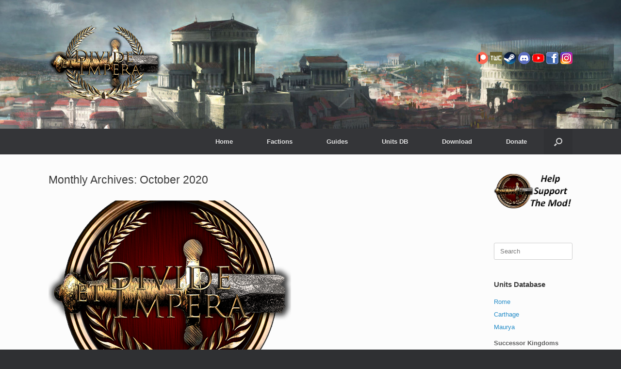

--- FILE ---
content_type: text/html; charset=UTF-8
request_url: https://divideetimperamod.com/2020/10/
body_size: 19296
content:
<!DOCTYPE html>
<html lang="en-US">
<head>
	<meta charset="UTF-8" />
	<meta http-equiv="X-UA-Compatible" content="IE=10" />
	<link rel="profile" href="http://gmpg.org/xfn/11" />
	<link rel="pingback" href="https://divideetimperamod.com/xmlrpc.php" />
	<meta name='robots' content='noindex, follow' />
	<style>img:is([sizes="auto" i], [sizes^="auto," i]) { contain-intrinsic-size: 3000px 1500px }</style>
	
	<!-- This site is optimized with the Yoast SEO plugin v26.7 - https://yoast.com/wordpress/plugins/seo/ -->
	<title>October 2020 - Divide et Impera</title>
	<meta property="og:locale" content="en_US" />
	<meta property="og:type" content="website" />
	<meta property="og:title" content="October 2020 - Divide et Impera" />
	<meta property="og:url" content="https://divideetimperamod.com/2020/10/" />
	<meta property="og:site_name" content="Divide et Impera" />
	<meta name="twitter:card" content="summary_large_image" />
	<script type="application/ld+json" class="yoast-schema-graph">{"@context":"https://schema.org","@graph":[{"@type":"CollectionPage","@id":"https://divideetimperamod.com/2020/10/","url":"https://divideetimperamod.com/2020/10/","name":"October 2020 - Divide et Impera","isPartOf":{"@id":"https://divideetimperamod.com/#website"},"primaryImageOfPage":{"@id":"https://divideetimperamod.com/2020/10/#primaryimage"},"image":{"@id":"https://divideetimperamod.com/2020/10/#primaryimage"},"thumbnailUrl":"https://divideetimperamod.com/wp-content/uploads/2019/10/DEI-Icon-Logo-e1571945759295.png","breadcrumb":{"@id":"https://divideetimperamod.com/2020/10/#breadcrumb"},"inLanguage":"en-US"},{"@type":"ImageObject","inLanguage":"en-US","@id":"https://divideetimperamod.com/2020/10/#primaryimage","url":"https://divideetimperamod.com/wp-content/uploads/2019/10/DEI-Icon-Logo-e1571945759295.png","contentUrl":"https://divideetimperamod.com/wp-content/uploads/2019/10/DEI-Icon-Logo-e1571945759295.png","width":250,"height":250},{"@type":"BreadcrumbList","@id":"https://divideetimperamod.com/2020/10/#breadcrumb","itemListElement":[{"@type":"ListItem","position":1,"name":"Home","item":"https://divideetimperamod.com/"},{"@type":"ListItem","position":2,"name":"Archives for October 2020"}]},{"@type":"WebSite","@id":"https://divideetimperamod.com/#website","url":"https://divideetimperamod.com/","name":"Divide et Impera","description":"A Total War: Rome 2 Overhaul Mod","publisher":{"@id":"https://divideetimperamod.com/#organization"},"potentialAction":[{"@type":"SearchAction","target":{"@type":"EntryPoint","urlTemplate":"https://divideetimperamod.com/?s={search_term_string}"},"query-input":{"@type":"PropertyValueSpecification","valueRequired":true,"valueName":"search_term_string"}}],"inLanguage":"en-US"},{"@type":"Organization","@id":"https://divideetimperamod.com/#organization","name":"Divide et Impera","url":"https://divideetimperamod.com/","logo":{"@type":"ImageObject","inLanguage":"en-US","@id":"https://divideetimperamod.com/#/schema/logo/image/","url":"https://divideetimperamod.com/wp-content/uploads/2019/09/divide_et_impera_part6.png","contentUrl":"https://divideetimperamod.com/wp-content/uploads/2019/09/divide_et_impera_part6.png","width":512,"height":512,"caption":"Divide et Impera"},"image":{"@id":"https://divideetimperamod.com/#/schema/logo/image/"}}]}</script>
	<!-- / Yoast SEO plugin. -->


<link rel='dns-prefetch' href='//www.googletagmanager.com' />
<link rel='dns-prefetch' href='//pagead2.googlesyndication.com' />
<link rel="alternate" type="application/rss+xml" title="Divide et Impera &raquo; Feed" href="https://divideetimperamod.com/feed/" />
<link rel="alternate" type="application/rss+xml" title="Divide et Impera &raquo; Comments Feed" href="https://divideetimperamod.com/comments/feed/" />
		<!-- This site uses the Google Analytics by ExactMetrics plugin v8.11.1 - Using Analytics tracking - https://www.exactmetrics.com/ -->
							<script src="//www.googletagmanager.com/gtag/js?id=G-8JMZFDRLDD"  data-cfasync="false" data-wpfc-render="false" type="text/javascript" async></script>
			<script data-cfasync="false" data-wpfc-render="false" type="text/javascript">
				var em_version = '8.11.1';
				var em_track_user = true;
				var em_no_track_reason = '';
								var ExactMetricsDefaultLocations = {"page_location":"https:\/\/divideetimperamod.com\/2020\/10\/"};
								if ( typeof ExactMetricsPrivacyGuardFilter === 'function' ) {
					var ExactMetricsLocations = (typeof ExactMetricsExcludeQuery === 'object') ? ExactMetricsPrivacyGuardFilter( ExactMetricsExcludeQuery ) : ExactMetricsPrivacyGuardFilter( ExactMetricsDefaultLocations );
				} else {
					var ExactMetricsLocations = (typeof ExactMetricsExcludeQuery === 'object') ? ExactMetricsExcludeQuery : ExactMetricsDefaultLocations;
				}

								var disableStrs = [
										'ga-disable-G-8JMZFDRLDD',
									];

				/* Function to detect opted out users */
				function __gtagTrackerIsOptedOut() {
					for (var index = 0; index < disableStrs.length; index++) {
						if (document.cookie.indexOf(disableStrs[index] + '=true') > -1) {
							return true;
						}
					}

					return false;
				}

				/* Disable tracking if the opt-out cookie exists. */
				if (__gtagTrackerIsOptedOut()) {
					for (var index = 0; index < disableStrs.length; index++) {
						window[disableStrs[index]] = true;
					}
				}

				/* Opt-out function */
				function __gtagTrackerOptout() {
					for (var index = 0; index < disableStrs.length; index++) {
						document.cookie = disableStrs[index] + '=true; expires=Thu, 31 Dec 2099 23:59:59 UTC; path=/';
						window[disableStrs[index]] = true;
					}
				}

				if ('undefined' === typeof gaOptout) {
					function gaOptout() {
						__gtagTrackerOptout();
					}
				}
								window.dataLayer = window.dataLayer || [];

				window.ExactMetricsDualTracker = {
					helpers: {},
					trackers: {},
				};
				if (em_track_user) {
					function __gtagDataLayer() {
						dataLayer.push(arguments);
					}

					function __gtagTracker(type, name, parameters) {
						if (!parameters) {
							parameters = {};
						}

						if (parameters.send_to) {
							__gtagDataLayer.apply(null, arguments);
							return;
						}

						if (type === 'event') {
														parameters.send_to = exactmetrics_frontend.v4_id;
							var hookName = name;
							if (typeof parameters['event_category'] !== 'undefined') {
								hookName = parameters['event_category'] + ':' + name;
							}

							if (typeof ExactMetricsDualTracker.trackers[hookName] !== 'undefined') {
								ExactMetricsDualTracker.trackers[hookName](parameters);
							} else {
								__gtagDataLayer('event', name, parameters);
							}
							
						} else {
							__gtagDataLayer.apply(null, arguments);
						}
					}

					__gtagTracker('js', new Date());
					__gtagTracker('set', {
						'developer_id.dNDMyYj': true,
											});
					if ( ExactMetricsLocations.page_location ) {
						__gtagTracker('set', ExactMetricsLocations);
					}
										__gtagTracker('config', 'G-8JMZFDRLDD', {"forceSSL":"true"} );
										window.gtag = __gtagTracker;										(function () {
						/* https://developers.google.com/analytics/devguides/collection/analyticsjs/ */
						/* ga and __gaTracker compatibility shim. */
						var noopfn = function () {
							return null;
						};
						var newtracker = function () {
							return new Tracker();
						};
						var Tracker = function () {
							return null;
						};
						var p = Tracker.prototype;
						p.get = noopfn;
						p.set = noopfn;
						p.send = function () {
							var args = Array.prototype.slice.call(arguments);
							args.unshift('send');
							__gaTracker.apply(null, args);
						};
						var __gaTracker = function () {
							var len = arguments.length;
							if (len === 0) {
								return;
							}
							var f = arguments[len - 1];
							if (typeof f !== 'object' || f === null || typeof f.hitCallback !== 'function') {
								if ('send' === arguments[0]) {
									var hitConverted, hitObject = false, action;
									if ('event' === arguments[1]) {
										if ('undefined' !== typeof arguments[3]) {
											hitObject = {
												'eventAction': arguments[3],
												'eventCategory': arguments[2],
												'eventLabel': arguments[4],
												'value': arguments[5] ? arguments[5] : 1,
											}
										}
									}
									if ('pageview' === arguments[1]) {
										if ('undefined' !== typeof arguments[2]) {
											hitObject = {
												'eventAction': 'page_view',
												'page_path': arguments[2],
											}
										}
									}
									if (typeof arguments[2] === 'object') {
										hitObject = arguments[2];
									}
									if (typeof arguments[5] === 'object') {
										Object.assign(hitObject, arguments[5]);
									}
									if ('undefined' !== typeof arguments[1].hitType) {
										hitObject = arguments[1];
										if ('pageview' === hitObject.hitType) {
											hitObject.eventAction = 'page_view';
										}
									}
									if (hitObject) {
										action = 'timing' === arguments[1].hitType ? 'timing_complete' : hitObject.eventAction;
										hitConverted = mapArgs(hitObject);
										__gtagTracker('event', action, hitConverted);
									}
								}
								return;
							}

							function mapArgs(args) {
								var arg, hit = {};
								var gaMap = {
									'eventCategory': 'event_category',
									'eventAction': 'event_action',
									'eventLabel': 'event_label',
									'eventValue': 'event_value',
									'nonInteraction': 'non_interaction',
									'timingCategory': 'event_category',
									'timingVar': 'name',
									'timingValue': 'value',
									'timingLabel': 'event_label',
									'page': 'page_path',
									'location': 'page_location',
									'title': 'page_title',
									'referrer' : 'page_referrer',
								};
								for (arg in args) {
																		if (!(!args.hasOwnProperty(arg) || !gaMap.hasOwnProperty(arg))) {
										hit[gaMap[arg]] = args[arg];
									} else {
										hit[arg] = args[arg];
									}
								}
								return hit;
							}

							try {
								f.hitCallback();
							} catch (ex) {
							}
						};
						__gaTracker.create = newtracker;
						__gaTracker.getByName = newtracker;
						__gaTracker.getAll = function () {
							return [];
						};
						__gaTracker.remove = noopfn;
						__gaTracker.loaded = true;
						window['__gaTracker'] = __gaTracker;
					})();
									} else {
										console.log("");
					(function () {
						function __gtagTracker() {
							return null;
						}

						window['__gtagTracker'] = __gtagTracker;
						window['gtag'] = __gtagTracker;
					})();
									}
			</script>
							<!-- / Google Analytics by ExactMetrics -->
		<script type="text/javascript">
/* <![CDATA[ */
window._wpemojiSettings = {"baseUrl":"https:\/\/s.w.org\/images\/core\/emoji\/15.0.3\/72x72\/","ext":".png","svgUrl":"https:\/\/s.w.org\/images\/core\/emoji\/15.0.3\/svg\/","svgExt":".svg","source":{"concatemoji":"https:\/\/divideetimperamod.com\/wp-includes\/js\/wp-emoji-release.min.js?ver=6.7.4"}};
/*! This file is auto-generated */
!function(i,n){var o,s,e;function c(e){try{var t={supportTests:e,timestamp:(new Date).valueOf()};sessionStorage.setItem(o,JSON.stringify(t))}catch(e){}}function p(e,t,n){e.clearRect(0,0,e.canvas.width,e.canvas.height),e.fillText(t,0,0);var t=new Uint32Array(e.getImageData(0,0,e.canvas.width,e.canvas.height).data),r=(e.clearRect(0,0,e.canvas.width,e.canvas.height),e.fillText(n,0,0),new Uint32Array(e.getImageData(0,0,e.canvas.width,e.canvas.height).data));return t.every(function(e,t){return e===r[t]})}function u(e,t,n){switch(t){case"flag":return n(e,"\ud83c\udff3\ufe0f\u200d\u26a7\ufe0f","\ud83c\udff3\ufe0f\u200b\u26a7\ufe0f")?!1:!n(e,"\ud83c\uddfa\ud83c\uddf3","\ud83c\uddfa\u200b\ud83c\uddf3")&&!n(e,"\ud83c\udff4\udb40\udc67\udb40\udc62\udb40\udc65\udb40\udc6e\udb40\udc67\udb40\udc7f","\ud83c\udff4\u200b\udb40\udc67\u200b\udb40\udc62\u200b\udb40\udc65\u200b\udb40\udc6e\u200b\udb40\udc67\u200b\udb40\udc7f");case"emoji":return!n(e,"\ud83d\udc26\u200d\u2b1b","\ud83d\udc26\u200b\u2b1b")}return!1}function f(e,t,n){var r="undefined"!=typeof WorkerGlobalScope&&self instanceof WorkerGlobalScope?new OffscreenCanvas(300,150):i.createElement("canvas"),a=r.getContext("2d",{willReadFrequently:!0}),o=(a.textBaseline="top",a.font="600 32px Arial",{});return e.forEach(function(e){o[e]=t(a,e,n)}),o}function t(e){var t=i.createElement("script");t.src=e,t.defer=!0,i.head.appendChild(t)}"undefined"!=typeof Promise&&(o="wpEmojiSettingsSupports",s=["flag","emoji"],n.supports={everything:!0,everythingExceptFlag:!0},e=new Promise(function(e){i.addEventListener("DOMContentLoaded",e,{once:!0})}),new Promise(function(t){var n=function(){try{var e=JSON.parse(sessionStorage.getItem(o));if("object"==typeof e&&"number"==typeof e.timestamp&&(new Date).valueOf()<e.timestamp+604800&&"object"==typeof e.supportTests)return e.supportTests}catch(e){}return null}();if(!n){if("undefined"!=typeof Worker&&"undefined"!=typeof OffscreenCanvas&&"undefined"!=typeof URL&&URL.createObjectURL&&"undefined"!=typeof Blob)try{var e="postMessage("+f.toString()+"("+[JSON.stringify(s),u.toString(),p.toString()].join(",")+"));",r=new Blob([e],{type:"text/javascript"}),a=new Worker(URL.createObjectURL(r),{name:"wpTestEmojiSupports"});return void(a.onmessage=function(e){c(n=e.data),a.terminate(),t(n)})}catch(e){}c(n=f(s,u,p))}t(n)}).then(function(e){for(var t in e)n.supports[t]=e[t],n.supports.everything=n.supports.everything&&n.supports[t],"flag"!==t&&(n.supports.everythingExceptFlag=n.supports.everythingExceptFlag&&n.supports[t]);n.supports.everythingExceptFlag=n.supports.everythingExceptFlag&&!n.supports.flag,n.DOMReady=!1,n.readyCallback=function(){n.DOMReady=!0}}).then(function(){return e}).then(function(){var e;n.supports.everything||(n.readyCallback(),(e=n.source||{}).concatemoji?t(e.concatemoji):e.wpemoji&&e.twemoji&&(t(e.twemoji),t(e.wpemoji)))}))}((window,document),window._wpemojiSettings);
/* ]]> */
</script>
<!-- divideetimperamod.com is managing ads with Advanced Ads 2.0.16 – https://wpadvancedads.com/ --><script id="divid-ready">
			window.advanced_ads_ready=function(e,a){a=a||"complete";var d=function(e){return"interactive"===a?"loading"!==e:"complete"===e};d(document.readyState)?e():document.addEventListener("readystatechange",(function(a){d(a.target.readyState)&&e()}),{once:"interactive"===a})},window.advanced_ads_ready_queue=window.advanced_ads_ready_queue||[];		</script>
		<style id='wp-emoji-styles-inline-css' type='text/css'>

	img.wp-smiley, img.emoji {
		display: inline !important;
		border: none !important;
		box-shadow: none !important;
		height: 1em !important;
		width: 1em !important;
		margin: 0 0.07em !important;
		vertical-align: -0.1em !important;
		background: none !important;
		padding: 0 !important;
	}
</style>
<link rel='stylesheet' id='wp-block-library-css' href='https://divideetimperamod.com/wp-includes/css/dist/block-library/style.min.css?ver=6.7.4' type='text/css' media='all' />
<style id='classic-theme-styles-inline-css' type='text/css'>
/*! This file is auto-generated */
.wp-block-button__link{color:#fff;background-color:#32373c;border-radius:9999px;box-shadow:none;text-decoration:none;padding:calc(.667em + 2px) calc(1.333em + 2px);font-size:1.125em}.wp-block-file__button{background:#32373c;color:#fff;text-decoration:none}
</style>
<style id='global-styles-inline-css' type='text/css'>
:root{--wp--preset--aspect-ratio--square: 1;--wp--preset--aspect-ratio--4-3: 4/3;--wp--preset--aspect-ratio--3-4: 3/4;--wp--preset--aspect-ratio--3-2: 3/2;--wp--preset--aspect-ratio--2-3: 2/3;--wp--preset--aspect-ratio--16-9: 16/9;--wp--preset--aspect-ratio--9-16: 9/16;--wp--preset--color--black: #000000;--wp--preset--color--cyan-bluish-gray: #abb8c3;--wp--preset--color--white: #ffffff;--wp--preset--color--pale-pink: #f78da7;--wp--preset--color--vivid-red: #cf2e2e;--wp--preset--color--luminous-vivid-orange: #ff6900;--wp--preset--color--luminous-vivid-amber: #fcb900;--wp--preset--color--light-green-cyan: #7bdcb5;--wp--preset--color--vivid-green-cyan: #00d084;--wp--preset--color--pale-cyan-blue: #8ed1fc;--wp--preset--color--vivid-cyan-blue: #0693e3;--wp--preset--color--vivid-purple: #9b51e0;--wp--preset--gradient--vivid-cyan-blue-to-vivid-purple: linear-gradient(135deg,rgba(6,147,227,1) 0%,rgb(155,81,224) 100%);--wp--preset--gradient--light-green-cyan-to-vivid-green-cyan: linear-gradient(135deg,rgb(122,220,180) 0%,rgb(0,208,130) 100%);--wp--preset--gradient--luminous-vivid-amber-to-luminous-vivid-orange: linear-gradient(135deg,rgba(252,185,0,1) 0%,rgba(255,105,0,1) 100%);--wp--preset--gradient--luminous-vivid-orange-to-vivid-red: linear-gradient(135deg,rgba(255,105,0,1) 0%,rgb(207,46,46) 100%);--wp--preset--gradient--very-light-gray-to-cyan-bluish-gray: linear-gradient(135deg,rgb(238,238,238) 0%,rgb(169,184,195) 100%);--wp--preset--gradient--cool-to-warm-spectrum: linear-gradient(135deg,rgb(74,234,220) 0%,rgb(151,120,209) 20%,rgb(207,42,186) 40%,rgb(238,44,130) 60%,rgb(251,105,98) 80%,rgb(254,248,76) 100%);--wp--preset--gradient--blush-light-purple: linear-gradient(135deg,rgb(255,206,236) 0%,rgb(152,150,240) 100%);--wp--preset--gradient--blush-bordeaux: linear-gradient(135deg,rgb(254,205,165) 0%,rgb(254,45,45) 50%,rgb(107,0,62) 100%);--wp--preset--gradient--luminous-dusk: linear-gradient(135deg,rgb(255,203,112) 0%,rgb(199,81,192) 50%,rgb(65,88,208) 100%);--wp--preset--gradient--pale-ocean: linear-gradient(135deg,rgb(255,245,203) 0%,rgb(182,227,212) 50%,rgb(51,167,181) 100%);--wp--preset--gradient--electric-grass: linear-gradient(135deg,rgb(202,248,128) 0%,rgb(113,206,126) 100%);--wp--preset--gradient--midnight: linear-gradient(135deg,rgb(2,3,129) 0%,rgb(40,116,252) 100%);--wp--preset--font-size--small: 13px;--wp--preset--font-size--medium: 20px;--wp--preset--font-size--large: 36px;--wp--preset--font-size--x-large: 42px;--wp--preset--spacing--20: 0.44rem;--wp--preset--spacing--30: 0.67rem;--wp--preset--spacing--40: 1rem;--wp--preset--spacing--50: 1.5rem;--wp--preset--spacing--60: 2.25rem;--wp--preset--spacing--70: 3.38rem;--wp--preset--spacing--80: 5.06rem;--wp--preset--shadow--natural: 6px 6px 9px rgba(0, 0, 0, 0.2);--wp--preset--shadow--deep: 12px 12px 50px rgba(0, 0, 0, 0.4);--wp--preset--shadow--sharp: 6px 6px 0px rgba(0, 0, 0, 0.2);--wp--preset--shadow--outlined: 6px 6px 0px -3px rgba(255, 255, 255, 1), 6px 6px rgba(0, 0, 0, 1);--wp--preset--shadow--crisp: 6px 6px 0px rgba(0, 0, 0, 1);}:where(.is-layout-flex){gap: 0.5em;}:where(.is-layout-grid){gap: 0.5em;}body .is-layout-flex{display: flex;}.is-layout-flex{flex-wrap: wrap;align-items: center;}.is-layout-flex > :is(*, div){margin: 0;}body .is-layout-grid{display: grid;}.is-layout-grid > :is(*, div){margin: 0;}:where(.wp-block-columns.is-layout-flex){gap: 2em;}:where(.wp-block-columns.is-layout-grid){gap: 2em;}:where(.wp-block-post-template.is-layout-flex){gap: 1.25em;}:where(.wp-block-post-template.is-layout-grid){gap: 1.25em;}.has-black-color{color: var(--wp--preset--color--black) !important;}.has-cyan-bluish-gray-color{color: var(--wp--preset--color--cyan-bluish-gray) !important;}.has-white-color{color: var(--wp--preset--color--white) !important;}.has-pale-pink-color{color: var(--wp--preset--color--pale-pink) !important;}.has-vivid-red-color{color: var(--wp--preset--color--vivid-red) !important;}.has-luminous-vivid-orange-color{color: var(--wp--preset--color--luminous-vivid-orange) !important;}.has-luminous-vivid-amber-color{color: var(--wp--preset--color--luminous-vivid-amber) !important;}.has-light-green-cyan-color{color: var(--wp--preset--color--light-green-cyan) !important;}.has-vivid-green-cyan-color{color: var(--wp--preset--color--vivid-green-cyan) !important;}.has-pale-cyan-blue-color{color: var(--wp--preset--color--pale-cyan-blue) !important;}.has-vivid-cyan-blue-color{color: var(--wp--preset--color--vivid-cyan-blue) !important;}.has-vivid-purple-color{color: var(--wp--preset--color--vivid-purple) !important;}.has-black-background-color{background-color: var(--wp--preset--color--black) !important;}.has-cyan-bluish-gray-background-color{background-color: var(--wp--preset--color--cyan-bluish-gray) !important;}.has-white-background-color{background-color: var(--wp--preset--color--white) !important;}.has-pale-pink-background-color{background-color: var(--wp--preset--color--pale-pink) !important;}.has-vivid-red-background-color{background-color: var(--wp--preset--color--vivid-red) !important;}.has-luminous-vivid-orange-background-color{background-color: var(--wp--preset--color--luminous-vivid-orange) !important;}.has-luminous-vivid-amber-background-color{background-color: var(--wp--preset--color--luminous-vivid-amber) !important;}.has-light-green-cyan-background-color{background-color: var(--wp--preset--color--light-green-cyan) !important;}.has-vivid-green-cyan-background-color{background-color: var(--wp--preset--color--vivid-green-cyan) !important;}.has-pale-cyan-blue-background-color{background-color: var(--wp--preset--color--pale-cyan-blue) !important;}.has-vivid-cyan-blue-background-color{background-color: var(--wp--preset--color--vivid-cyan-blue) !important;}.has-vivid-purple-background-color{background-color: var(--wp--preset--color--vivid-purple) !important;}.has-black-border-color{border-color: var(--wp--preset--color--black) !important;}.has-cyan-bluish-gray-border-color{border-color: var(--wp--preset--color--cyan-bluish-gray) !important;}.has-white-border-color{border-color: var(--wp--preset--color--white) !important;}.has-pale-pink-border-color{border-color: var(--wp--preset--color--pale-pink) !important;}.has-vivid-red-border-color{border-color: var(--wp--preset--color--vivid-red) !important;}.has-luminous-vivid-orange-border-color{border-color: var(--wp--preset--color--luminous-vivid-orange) !important;}.has-luminous-vivid-amber-border-color{border-color: var(--wp--preset--color--luminous-vivid-amber) !important;}.has-light-green-cyan-border-color{border-color: var(--wp--preset--color--light-green-cyan) !important;}.has-vivid-green-cyan-border-color{border-color: var(--wp--preset--color--vivid-green-cyan) !important;}.has-pale-cyan-blue-border-color{border-color: var(--wp--preset--color--pale-cyan-blue) !important;}.has-vivid-cyan-blue-border-color{border-color: var(--wp--preset--color--vivid-cyan-blue) !important;}.has-vivid-purple-border-color{border-color: var(--wp--preset--color--vivid-purple) !important;}.has-vivid-cyan-blue-to-vivid-purple-gradient-background{background: var(--wp--preset--gradient--vivid-cyan-blue-to-vivid-purple) !important;}.has-light-green-cyan-to-vivid-green-cyan-gradient-background{background: var(--wp--preset--gradient--light-green-cyan-to-vivid-green-cyan) !important;}.has-luminous-vivid-amber-to-luminous-vivid-orange-gradient-background{background: var(--wp--preset--gradient--luminous-vivid-amber-to-luminous-vivid-orange) !important;}.has-luminous-vivid-orange-to-vivid-red-gradient-background{background: var(--wp--preset--gradient--luminous-vivid-orange-to-vivid-red) !important;}.has-very-light-gray-to-cyan-bluish-gray-gradient-background{background: var(--wp--preset--gradient--very-light-gray-to-cyan-bluish-gray) !important;}.has-cool-to-warm-spectrum-gradient-background{background: var(--wp--preset--gradient--cool-to-warm-spectrum) !important;}.has-blush-light-purple-gradient-background{background: var(--wp--preset--gradient--blush-light-purple) !important;}.has-blush-bordeaux-gradient-background{background: var(--wp--preset--gradient--blush-bordeaux) !important;}.has-luminous-dusk-gradient-background{background: var(--wp--preset--gradient--luminous-dusk) !important;}.has-pale-ocean-gradient-background{background: var(--wp--preset--gradient--pale-ocean) !important;}.has-electric-grass-gradient-background{background: var(--wp--preset--gradient--electric-grass) !important;}.has-midnight-gradient-background{background: var(--wp--preset--gradient--midnight) !important;}.has-small-font-size{font-size: var(--wp--preset--font-size--small) !important;}.has-medium-font-size{font-size: var(--wp--preset--font-size--medium) !important;}.has-large-font-size{font-size: var(--wp--preset--font-size--large) !important;}.has-x-large-font-size{font-size: var(--wp--preset--font-size--x-large) !important;}
:where(.wp-block-post-template.is-layout-flex){gap: 1.25em;}:where(.wp-block-post-template.is-layout-grid){gap: 1.25em;}
:where(.wp-block-columns.is-layout-flex){gap: 2em;}:where(.wp-block-columns.is-layout-grid){gap: 2em;}
:root :where(.wp-block-pullquote){font-size: 1.5em;line-height: 1.6;}
</style>
<link rel='stylesheet' id='vantage-style-css' href='https://divideetimperamod.com/wp-content/themes/vantage/style.css?ver=1.20.32' type='text/css' media='all' />
<link rel='stylesheet' id='font-awesome-css' href='https://divideetimperamod.com/wp-content/themes/vantage/fontawesome/css/font-awesome.css?ver=4.6.2' type='text/css' media='all' />
<link rel='stylesheet' id='siteorigin-mobilenav-css' href='https://divideetimperamod.com/wp-content/themes/vantage/inc/mobilenav/css/mobilenav.css?ver=1.20.32' type='text/css' media='all' />
<!--n2css--><!--n2js--><script type="text/javascript" src="https://divideetimperamod.com/wp-content/plugins/google-analytics-dashboard-for-wp/assets/js/frontend-gtag.min.js?ver=8.11.1" id="exactmetrics-frontend-script-js" async="async" data-wp-strategy="async"></script>
<script data-cfasync="false" data-wpfc-render="false" type="text/javascript" id='exactmetrics-frontend-script-js-extra'>/* <![CDATA[ */
var exactmetrics_frontend = {"js_events_tracking":"true","download_extensions":"zip,mp3,mpeg,pdf,docx,pptx,xlsx,rar","inbound_paths":"[{\"path\":\"\\\/go\\\/\",\"label\":\"affiliate\"},{\"path\":\"\\\/recommend\\\/\",\"label\":\"affiliate\"}]","home_url":"https:\/\/divideetimperamod.com","hash_tracking":"false","v4_id":"G-8JMZFDRLDD"};/* ]]> */
</script>
<script type="text/javascript" src="https://divideetimperamod.com/wp-includes/js/tinymce/tinymce.min.js?ver=49110-20201110" id="wp-tinymce-root-js"></script>
<script type="text/javascript" src="https://divideetimperamod.com/wp-includes/js/tinymce/plugins/compat3x/plugin.min.js?ver=49110-20201110" id="wp-tinymce-js"></script>
<script type="text/javascript" src="https://divideetimperamod.com/wp-includes/js/jquery/jquery.min.js?ver=3.7.1" id="jquery-core-js"></script>
<script type="text/javascript" src="https://divideetimperamod.com/wp-includes/js/jquery/jquery-migrate.min.js?ver=3.4.1" id="jquery-migrate-js"></script>
<script type="text/javascript" src="https://divideetimperamod.com/wp-content/themes/vantage/js/jquery.flexslider.min.js?ver=2.1" id="jquery-flexslider-js"></script>
<script type="text/javascript" src="https://divideetimperamod.com/wp-content/themes/vantage/js/jquery.touchSwipe.min.js?ver=1.6.6" id="jquery-touchswipe-js"></script>
<script type="text/javascript" id="vantage-main-js-extra">
/* <![CDATA[ */
var vantage = {"fitvids":"1"};
/* ]]> */
</script>
<script type="text/javascript" src="https://divideetimperamod.com/wp-content/themes/vantage/js/jquery.theme-main.min.js?ver=1.20.32" id="vantage-main-js"></script>
<script type="text/javascript" src="https://divideetimperamod.com/wp-content/themes/vantage/js/jquery.fitvids.min.js?ver=1.0" id="jquery-fitvids-js"></script>
<!--[if lt IE 9]>
<script type="text/javascript" src="https://divideetimperamod.com/wp-content/themes/vantage/js/html5.min.js?ver=3.7.3" id="vantage-html5-js"></script>
<![endif]-->
<!--[if (gte IE 6)&(lte IE 8)]>
<script type="text/javascript" src="https://divideetimperamod.com/wp-content/themes/vantage/js/selectivizr.min.js?ver=1.0.3b" id="vantage-selectivizr-js"></script>
<![endif]-->
<script type="text/javascript" id="siteorigin-mobilenav-js-extra">
/* <![CDATA[ */
var mobileNav = {"search":{"url":"https:\/\/divideetimperamod.com","placeholder":"Search"},"text":{"navigate":"Menu","back":"Back","close":"Close"},"nextIconUrl":"https:\/\/divideetimperamod.com\/wp-content\/themes\/vantage\/inc\/mobilenav\/images\/next.png","mobileMenuClose":"<i class=\"fa fa-times\"><\/i>"};
/* ]]> */
</script>
<script type="text/javascript" src="https://divideetimperamod.com/wp-content/themes/vantage/inc/mobilenav/js/mobilenav.min.js?ver=1.20.32" id="siteorigin-mobilenav-js"></script>
<link rel="https://api.w.org/" href="https://divideetimperamod.com/wp-json/" /><link rel="EditURI" type="application/rsd+xml" title="RSD" href="https://divideetimperamod.com/xmlrpc.php?rsd" />
<meta name="generator" content="WordPress 6.7.4" />
<meta name="generator" content="Site Kit by Google 1.170.0" /><meta name="viewport" content="width=device-width, initial-scale=1" />			<style type="text/css">
				.so-mobilenav-mobile + * { display: none; }
				@media screen and (max-width: 480px) { .so-mobilenav-mobile + * { display: block; } .so-mobilenav-standard + * { display: none; } .site-navigation #search-icon { display: none; } .has-menu-search .main-navigation ul { margin-right: 0 !important; }
				
								}
			</style>
		
<!-- Google AdSense meta tags added by Site Kit -->
<meta name="google-adsense-platform-account" content="ca-host-pub-2644536267352236">
<meta name="google-adsense-platform-domain" content="sitekit.withgoogle.com">
<!-- End Google AdSense meta tags added by Site Kit -->
<style type="text/css">.recentcomments a{display:inline !important;padding:0 !important;margin:0 !important;}</style>
<!-- Google AdSense snippet added by Site Kit -->
<script type="text/javascript" async="async" src="https://pagead2.googlesyndication.com/pagead/js/adsbygoogle.js?client=ca-pub-8598830708342883&amp;host=ca-host-pub-2644536267352236" crossorigin="anonymous"></script>

<!-- End Google AdSense snippet added by Site Kit -->
		<style type="text/css" media="screen">
			#footer-widgets .widget { width: 100%; }
			#masthead-widgets .widget { width: 100%; }
		</style>
		<style type="text/css" id="customizer-css">#masthead.site-header .hgroup .site-title, #masthead.masthead-logo-in-menu .logo > .site-title { font-size: 36px } .main-navigation ul { text-align: right } .main-navigation ul li:hover > a, .main-navigation ul li.focus > a, #search-icon #search-icon-icon:hover, #search-icon #search-icon-icon:focus, .site-header .shopping-cart-link .shopping-cart-count { background-color: #828282 } .main-navigation ul ul li:hover > a, .main-navigation ul ul li.focus > a { background-color: #cecece } a.button, button, html input[type="button"], input[type="reset"], input[type="submit"], .post-navigation a, #image-navigation a, article.post .more-link, article.page .more-link, .paging-navigation a, .woocommerce #page-wrapper .button, .woocommerce a.button, .woocommerce .checkout-button, .woocommerce input.button, #infinite-handle span button { text-shadow: none } a.button, button, html input[type="button"], input[type="reset"], input[type="submit"], .post-navigation a, #image-navigation a, article.post .more-link, article.page .more-link, .paging-navigation a, .woocommerce #page-wrapper .button, .woocommerce a.button, .woocommerce .checkout-button, .woocommerce input.button, .woocommerce #respond input#submit.alt, .woocommerce a.button.alt, .woocommerce button.button.alt, .woocommerce input.button.alt, #infinite-handle span { -webkit-box-shadow: none; -moz-box-shadow: none; box-shadow: none } #masthead { background-color: #ffffff; background-image: url("https://divideetimperamod.com/wp-content/uploads/2019/09/logok.jpg"); background-size: cover } </style><style>ins.adsbygoogle { background-color: transparent; padding: 0; }</style><script  async src="https://pagead2.googlesyndication.com/pagead/js/adsbygoogle.js?client=ca-pub-8598830708342883" crossorigin="anonymous"></script><link rel="icon" href="https://divideetimperamod.com/wp-content/uploads/2019/09/cropped-divide_et_impera_part6-32x32.png" sizes="32x32" />
<link rel="icon" href="https://divideetimperamod.com/wp-content/uploads/2019/09/cropped-divide_et_impera_part6-192x192.png" sizes="192x192" />
<link rel="apple-touch-icon" href="https://divideetimperamod.com/wp-content/uploads/2019/09/cropped-divide_et_impera_part6-180x180.png" />
<meta name="msapplication-TileImage" content="https://divideetimperamod.com/wp-content/uploads/2019/09/cropped-divide_et_impera_part6-270x270.png" />
		<style type="text/css" id="wp-custom-css">
			#primary {
	width: 85%;
}

#secondary {
	width: 15%;
}		</style>
		</head>

<body class="archive date wp-custom-logo responsive layout-full no-js has-sidebar has-menu-search page-layout-default mobilenav aa-prefix-divid-">


<div id="page-wrapper">

	<a class="skip-link screen-reader-text" href="#content">Skip to content</a>

	
	
		<header id="masthead" class="site-header" role="banner">

	<div class="hgroup full-container">

		
			<div class="logo-wrapper">
				<a href="https://divideetimperamod.com/" title="Divide et Impera" rel="home" class="logo">
					<img src="https://divideetimperamod.com/wp-content/uploads/2019/09/DEI-HD-Logos4.png"  class="logo-height-constrain"  width="232"  height="175"  alt="Divide et Impera Logo"  />				</a>
							</div>

			
				<div id="header-sidebar" >
					<aside id="text-4" class="widget widget_text">			<div class="textwidget"><p><a href="https://www.patreon.com/divideetimperamod" target="_blank" rel="noopener"><img decoding="async" class="alignnone size-full wp-image-825" src="https://divideetimperamod.com/wp-content/uploads/2019/10/favicon-32x32-1.png" alt="" width="25" height="25" /></a> <a href="https://www.twcenter.net/forums/forumdisplay.php?2024-Divide-et-Impera-(DeI)" target="_blank" rel="noopener" class="custom-link no-lightbox" title="twcfav" onclick="event.stopPropagation()"><img decoding="async" class="alignnone size-full wp-image-817" src="https://divideetimperamod.com/wp-content/uploads/2019/10/twcfav.jpg" alt="" width="25" height="25" /></a> <a href="http://steamcommunity.com/sharedfiles/filedetails/?id=294694062" target="_blank" rel="noopener"><img decoding="async" class="alignnone size-full wp-image-831" src="https://divideetimperamod.com/wp-content/uploads/2019/10/steam.png" alt="" width="25" height="25" /></a> <a href="https://discord.gg/8RtJypzEQT" target="_blank" rel="noopener"><img decoding="async" class="alignnone wp-image-827 size-full" src="https://divideetimperamod.com/wp-content/uploads/2019/10/94317-teamspeak-discord-servers-computer-facial-smile-expression.png" alt="" width="25" height="25" /></a> <a href="https://www.youtube.com/channel/UC8neXTrhBw95YfuT_idZgng" target="_blank" rel="noopener"><img decoding="async" class="alignnone size-full wp-image-829" src="https://divideetimperamod.com/wp-content/uploads/2019/10/youtubefav.png" alt="" width="25" height="25" /></a> <a href="https://www.facebook.com/divideetimperamod/" target="_blank" rel="noopener"><img decoding="async" class="alignnone size-full wp-image-830" src="https://divideetimperamod.com/wp-content/uploads/2019/10/10-2-facebook-png-image.png" alt="" width="25" height="25" /></a> <a href="https://www.instagram.com/divideetimperamod/" target="_blank" rel="noopener"><img decoding="async" class="alignnone size-full wp-image-826" src="https://divideetimperamod.com/wp-content/uploads/2019/10/85a358fb3b7d.png" alt="" width="25" height="25" /></a></p>
</div>
		</aside>				</div>

			
		
	</div><!-- .hgroup.full-container -->

	
<nav class="site-navigation main-navigation primary use-vantage-sticky-menu use-sticky-menu">

	<div class="full-container">
				
		<div class="main-navigation-container">
			<div id="so-mobilenav-standard-1" data-id="1" class="so-mobilenav-standard"></div><div class="menu-menu-1-container"><ul id="menu-menu-1" class="menu"><li id="menu-item-36" class="menu-item menu-item-type-custom menu-item-object-custom menu-item-home menu-item-36"><a href="https://divideetimperamod.com/"><span class="icon"></span>Home</a></li>
<li id="menu-item-80" class="menu-item menu-item-type-post_type menu-item-object-page menu-item-has-children menu-item-80"><a href="https://divideetimperamod.com/factions/">Factions</a>
<ul class="sub-menu">
	<li id="menu-item-2494" class="menu-item menu-item-type-post_type menu-item-object-page menu-item-2494"><a href="https://divideetimperamod.com/rome/">Rome</a></li>
	<li id="menu-item-2458" class="menu-item menu-item-type-post_type menu-item-object-page menu-item-2458"><a href="https://divideetimperamod.com/carthage/">Carthage</a></li>
	<li id="menu-item-2475" class="menu-item menu-item-type-post_type menu-item-object-page menu-item-2475"><a href="https://divideetimperamod.com/maurya/">Maurya</a></li>
	<li id="menu-item-2478" class="menu-item menu-item-type-custom menu-item-object-custom menu-item-has-children menu-item-2478"><a href="#"><span class="icon"></span>Successor Kingdoms</a>
	<ul class="sub-menu">
		<li id="menu-item-2455" class="menu-item menu-item-type-post_type menu-item-object-page menu-item-2455"><a href="https://divideetimperamod.com/baktria/">Baktria</a></li>
		<li id="menu-item-2463" class="menu-item menu-item-type-post_type menu-item-object-page menu-item-2463"><a href="https://divideetimperamod.com/egypt/">Egypt</a></li>
		<li id="menu-item-2464" class="menu-item menu-item-type-post_type menu-item-object-page menu-item-2464"><a href="https://divideetimperamod.com/epirus/">Epirus</a></li>
		<li id="menu-item-2472" class="menu-item menu-item-type-post_type menu-item-object-page menu-item-2472"><a href="https://divideetimperamod.com/macedon/">Macedon</a></li>
		<li id="menu-item-2500" class="menu-item menu-item-type-post_type menu-item-object-page menu-item-2500"><a href="https://divideetimperamod.com/seleucids/">Seleucids</a></li>
	</ul>
</li>
	<li id="menu-item-2479" class="menu-item menu-item-type-custom menu-item-object-custom menu-item-has-children menu-item-2479"><a href="#"><span class="icon"></span>Greek City States &#038; Colonies</a>
	<ul class="sub-menu">
		<li id="menu-item-2454" class="menu-item menu-item-type-post_type menu-item-object-page menu-item-2454"><a href="https://divideetimperamod.com/athens/">Athens</a></li>
		<li id="menu-item-2460" class="menu-item menu-item-type-post_type menu-item-object-page menu-item-2460"><a href="https://divideetimperamod.com/cimmeria/">Cimmeria</a></li>
		<li id="menu-item-2461" class="menu-item menu-item-type-post_type menu-item-object-page menu-item-2461"><a href="https://divideetimperamod.com/colchis/">Colchis</a></li>
		<li id="menu-item-2474" class="menu-item menu-item-type-post_type menu-item-object-page menu-item-2474"><a href="https://divideetimperamod.com/massalia/">Massalia</a></li>
		<li id="menu-item-2491" class="menu-item menu-item-type-post_type menu-item-object-page menu-item-2491"><a href="https://divideetimperamod.com/pergamon/">Pergamon</a></li>
		<li id="menu-item-2493" class="menu-item menu-item-type-post_type menu-item-object-page menu-item-2493"><a href="https://divideetimperamod.com/rhodes/">Rhodes</a></li>
		<li id="menu-item-2501" class="menu-item menu-item-type-post_type menu-item-object-page menu-item-2501"><a href="https://divideetimperamod.com/sparta/">Sparta</a></li>
		<li id="menu-item-2503" class="menu-item menu-item-type-post_type menu-item-object-page menu-item-2503"><a href="https://divideetimperamod.com/syracuse/">Syracuse</a></li>
	</ul>
</li>
	<li id="menu-item-2480" class="menu-item menu-item-type-custom menu-item-object-custom menu-item-has-children menu-item-2480"><a href="#"><span class="icon"></span>Eastern Factions</a>
	<ul class="sub-menu">
		<li id="menu-item-2452" class="menu-item menu-item-type-post_type menu-item-object-page menu-item-2452"><a href="https://divideetimperamod.com/armenia/">Armenia</a></li>
		<li id="menu-item-2469" class="menu-item menu-item-type-post_type menu-item-object-page menu-item-2469"><a href="https://divideetimperamod.com/kartli/">Kartli</a></li>
		<li id="menu-item-2477" class="menu-item menu-item-type-post_type menu-item-object-page menu-item-2477"><a href="https://divideetimperamod.com/media/">Media</a></li>
		<li id="menu-item-2490" class="menu-item menu-item-type-post_type menu-item-object-page menu-item-2490"><a href="https://divideetimperamod.com/parthia/">Parthia</a></li>
		<li id="menu-item-2492" class="menu-item menu-item-type-post_type menu-item-object-page menu-item-2492"><a href="https://divideetimperamod.com/pontus/">Pontus</a></li>
	</ul>
</li>
	<li id="menu-item-2482" class="menu-item menu-item-type-custom menu-item-object-custom menu-item-has-children menu-item-2482"><a href="#"><span class="icon"></span>Gallic &#038; Germanic Tribes</a>
	<ul class="sub-menu">
		<li id="menu-item-2453" class="menu-item menu-item-type-post_type menu-item-object-page menu-item-2453"><a href="https://divideetimperamod.com/arverni/">Arverni</a></li>
		<li id="menu-item-2456" class="menu-item menu-item-type-post_type menu-item-object-page menu-item-2456"><a href="https://divideetimperamod.com/boii/">Boii</a></li>
		<li id="menu-item-2465" class="menu-item menu-item-type-post_type menu-item-object-page menu-item-2465"><a href="https://divideetimperamod.com/galatia/">Galatia</a></li>
		<li id="menu-item-2488" class="menu-item menu-item-type-post_type menu-item-object-page menu-item-2488"><a href="https://divideetimperamod.com/nervii/">Nervii</a></li>
		<li id="menu-item-2498" class="menu-item menu-item-type-post_type menu-item-object-page menu-item-2498"><a href="https://divideetimperamod.com/scordisci/">Scordisci</a></li>
		<li id="menu-item-2459" class="menu-item menu-item-type-post_type menu-item-object-page menu-item-2459"><a href="https://divideetimperamod.com/cimbri/">Cimbri</a></li>
		<li id="menu-item-2470" class="menu-item menu-item-type-post_type menu-item-object-page menu-item-2470"><a href="https://divideetimperamod.com/lugii/">Lugii</a></li>
		<li id="menu-item-2502" class="menu-item menu-item-type-post_type menu-item-object-page menu-item-2502"><a href="https://divideetimperamod.com/suebi/">Suebi</a></li>
	</ul>
</li>
	<li id="menu-item-2481" class="menu-item menu-item-type-custom menu-item-object-custom menu-item-has-children menu-item-2481"><a href="#"><span class="icon"></span>Illyrians, Dacians &#038; Thracians</a>
	<ul class="sub-menu">
		<li id="menu-item-2450" class="menu-item menu-item-type-post_type menu-item-object-page menu-item-2450"><a href="https://divideetimperamod.com/ardiaei/">Ardiaei</a></li>
		<li id="menu-item-2466" class="menu-item menu-item-type-post_type menu-item-object-page menu-item-2466"><a href="https://divideetimperamod.com/getae/">Getae</a></li>
		<li id="menu-item-2489" class="menu-item menu-item-type-post_type menu-item-object-page menu-item-2489"><a href="https://divideetimperamod.com/odryssia/">Odryssia</a></li>
	</ul>
</li>
	<li id="menu-item-2483" class="menu-item menu-item-type-custom menu-item-object-custom menu-item-has-children menu-item-2483"><a href="#"><span class="icon"></span>Iberian Tribes</a>
	<ul class="sub-menu">
		<li id="menu-item-2451" class="menu-item menu-item-type-post_type menu-item-object-page menu-item-2451"><a href="https://divideetimperamod.com/arevaci/">Arevaci</a></li>
		<li id="menu-item-2462" class="menu-item menu-item-type-post_type menu-item-object-page menu-item-2462"><a href="https://divideetimperamod.com/edetani/">Edetani</a></li>
		<li id="menu-item-2471" class="menu-item menu-item-type-post_type menu-item-object-page menu-item-2471"><a href="https://divideetimperamod.com/lusitani/">Lusitani</a></li>
	</ul>
</li>
	<li id="menu-item-2484" class="menu-item menu-item-type-custom menu-item-object-custom menu-item-has-children menu-item-2484"><a href="#"><span class="icon"></span>British Tribes</a>
	<ul class="sub-menu">
		<li id="menu-item-2457" class="menu-item menu-item-type-post_type menu-item-object-page menu-item-2457"><a href="https://divideetimperamod.com/caledones/">Caledones</a></li>
		<li id="menu-item-2467" class="menu-item menu-item-type-post_type menu-item-object-page menu-item-2467"><a href="https://divideetimperamod.com/iceni/">Iceni</a></li>
		<li id="menu-item-2468" class="menu-item menu-item-type-post_type menu-item-object-page menu-item-2468"><a href="https://divideetimperamod.com/iweriu/">Iweriu</a></li>
	</ul>
</li>
	<li id="menu-item-2485" class="menu-item menu-item-type-custom menu-item-object-custom menu-item-has-children menu-item-2485"><a href="#"><span class="icon"></span>African &#038; Arabian Tribes</a>
	<ul class="sub-menu">
		<li id="menu-item-2473" class="menu-item menu-item-type-post_type menu-item-object-page menu-item-2473"><a href="https://divideetimperamod.com/masaesyli/">Masaesyli</a></li>
		<li id="menu-item-2476" class="menu-item menu-item-type-post_type menu-item-object-page menu-item-2476"><a href="https://divideetimperamod.com/medewi/">Medewi</a></li>
		<li id="menu-item-2487" class="menu-item menu-item-type-post_type menu-item-object-page menu-item-2487"><a href="https://divideetimperamod.com/nabatea/">Nabatea</a></li>
		<li id="menu-item-2496" class="menu-item menu-item-type-post_type menu-item-object-page menu-item-2496"><a href="https://divideetimperamod.com/saba/">Saba</a></li>
	</ul>
</li>
	<li id="menu-item-2486" class="menu-item menu-item-type-custom menu-item-object-custom menu-item-has-children menu-item-2486"><a href="#"><span class="icon"></span>Nomadic Tribes</a>
	<ul class="sub-menu">
		<li id="menu-item-2495" class="menu-item menu-item-type-post_type menu-item-object-page menu-item-2495"><a href="https://divideetimperamod.com/roxolani/">Roxolani</a></li>
		<li id="menu-item-2497" class="menu-item menu-item-type-post_type menu-item-object-page menu-item-2497"><a href="https://divideetimperamod.com/saka-rauka/">Saka Rauka</a></li>
		<li id="menu-item-2499" class="menu-item menu-item-type-post_type menu-item-object-page menu-item-2499"><a href="https://divideetimperamod.com/scythia/">Scythia</a></li>
	</ul>
</li>
</ul>
</li>
<li id="menu-item-139" class="menu-item menu-item-type-post_type menu-item-object-page menu-item-has-children menu-item-139"><a href="https://divideetimperamod.com/guides/">Guides</a>
<ul class="sub-menu">
	<li id="menu-item-596" class="menu-item menu-item-type-post_type menu-item-object-page menu-item-596"><a href="https://divideetimperamod.com/reforms/">Reforms</a></li>
	<li id="menu-item-589" class="menu-item menu-item-type-post_type menu-item-object-page menu-item-589"><a href="https://divideetimperamod.com/population/">Population</a></li>
	<li id="menu-item-590" class="menu-item menu-item-type-post_type menu-item-object-page menu-item-590"><a href="https://divideetimperamod.com/supply/">Supply</a></li>
	<li id="menu-item-3761" class="menu-item menu-item-type-post_type menu-item-object-page menu-item-3761"><a href="https://divideetimperamod.com/regions/">AOR &#038; Region Effects</a></li>
	<li id="menu-item-594" class="menu-item menu-item-type-post_type menu-item-object-page menu-item-594"><a href="https://divideetimperamod.com/resources/">Resources</a></li>
	<li id="menu-item-618" class="menu-item menu-item-type-post_type menu-item-object-page menu-item-618"><a href="https://divideetimperamod.com/characters/">Characters</a></li>
	<li id="menu-item-3945" class="menu-item menu-item-type-post_type menu-item-object-page menu-item-3945"><a href="https://divideetimperamod.com/army-traditions/">Army Traditions</a></li>
	<li id="menu-item-595" class="menu-item menu-item-type-post_type menu-item-object-page menu-item-595"><a href="https://divideetimperamod.com/seasons/">Seasons</a></li>
	<li id="menu-item-591" class="menu-item menu-item-type-post_type menu-item-object-page menu-item-591"><a href="https://divideetimperamod.com/politics/">Politics</a></li>
	<li id="menu-item-3946" class="menu-item menu-item-type-post_type menu-item-object-page menu-item-3946"><a href="https://divideetimperamod.com/economy/">Economy</a></li>
</ul>
</li>
<li id="menu-item-3081" class="menu-item menu-item-type-post_type menu-item-object-page menu-item-has-children menu-item-3081"><a href="https://divideetimperamod.com/units-database/">Units DB</a>
<ul class="sub-menu">
	<li id="menu-item-3119" class="menu-item menu-item-type-post_type menu-item-object-page menu-item-3119"><a href="https://divideetimperamod.com/units-rome/">Rome</a></li>
	<li id="menu-item-3092" class="menu-item menu-item-type-post_type menu-item-object-page menu-item-3092"><a href="https://divideetimperamod.com/units-carthage/">Carthage</a></li>
	<li id="menu-item-3107" class="menu-item menu-item-type-post_type menu-item-object-page menu-item-3107"><a href="https://divideetimperamod.com/units-maurya/">Maurya</a></li>
	<li id="menu-item-3129" class="menu-item menu-item-type-custom menu-item-object-custom menu-item-has-children menu-item-3129"><a href="#"><span class="icon"></span>Successor Kingdoms</a>
	<ul class="sub-menu">
		<li id="menu-item-3125" class="menu-item menu-item-type-post_type menu-item-object-page menu-item-3125"><a href="https://divideetimperamod.com/units-seleucids/">Seleucids</a></li>
		<li id="menu-item-3117" class="menu-item menu-item-type-post_type menu-item-object-page menu-item-3117"><a href="https://divideetimperamod.com/units-egypt/">Egypt</a></li>
		<li id="menu-item-3105" class="menu-item menu-item-type-post_type menu-item-object-page menu-item-3105"><a href="https://divideetimperamod.com/units-macedon/">Macedon</a></li>
		<li id="menu-item-3097" class="menu-item menu-item-type-post_type menu-item-object-page menu-item-3097"><a href="https://divideetimperamod.com/units-epirus/">Epirus</a></li>
		<li id="menu-item-3089" class="menu-item menu-item-type-post_type menu-item-object-page menu-item-3089"><a href="https://divideetimperamod.com/units-baktria/">Baktria</a></li>
	</ul>
</li>
	<li id="menu-item-3130" class="menu-item menu-item-type-custom menu-item-object-custom menu-item-has-children menu-item-3130"><a href="#"><span class="icon"></span>Greek Cities &#038; Colonies</a>
	<ul class="sub-menu">
		<li id="menu-item-3087" class="menu-item menu-item-type-post_type menu-item-object-page menu-item-3087"><a href="https://divideetimperamod.com/units-athens/">Athens</a></li>
		<li id="menu-item-3126" class="menu-item menu-item-type-post_type menu-item-object-page menu-item-3126"><a href="https://divideetimperamod.com/units-sparta/">Sparta</a></li>
		<li id="menu-item-3118" class="menu-item menu-item-type-post_type menu-item-object-page menu-item-3118"><a href="https://divideetimperamod.com/units-rhodes/">Rhodes</a></li>
		<li id="menu-item-3115" class="menu-item menu-item-type-post_type menu-item-object-page menu-item-3115"><a href="https://divideetimperamod.com/units-pergamon/">Pergamon</a></li>
		<li id="menu-item-3128" class="menu-item menu-item-type-post_type menu-item-object-page menu-item-3128"><a href="https://divideetimperamod.com/units-syracuse/">Syracuse</a></li>
		<li id="menu-item-3132" class="menu-item menu-item-type-post_type menu-item-object-page menu-item-3132"><a href="https://divideetimperamod.com/units-massalia/">Massalia</a></li>
		<li id="menu-item-3094" class="menu-item menu-item-type-post_type menu-item-object-page menu-item-3094"><a href="https://divideetimperamod.com/units-cimmeria/">Cimmeria</a></li>
		<li id="menu-item-3095" class="menu-item menu-item-type-post_type menu-item-object-page menu-item-3095"><a href="https://divideetimperamod.com/units-colchis/">Colchis</a></li>
	</ul>
</li>
	<li id="menu-item-3133" class="menu-item menu-item-type-custom menu-item-object-custom menu-item-has-children menu-item-3133"><a href="#"><span class="icon"></span>Eastern Factions</a>
	<ul class="sub-menu">
		<li id="menu-item-3116" class="menu-item menu-item-type-post_type menu-item-object-page menu-item-3116"><a href="https://divideetimperamod.com/units-pontus/">Pontus</a></li>
		<li id="menu-item-3109" class="menu-item menu-item-type-post_type menu-item-object-page menu-item-3109"><a href="https://divideetimperamod.com/units-media/">Media</a></li>
		<li id="menu-item-3085" class="menu-item menu-item-type-post_type menu-item-object-page menu-item-3085"><a href="https://divideetimperamod.com/units-armenia/">Armenia</a></li>
		<li id="menu-item-3114" class="menu-item menu-item-type-post_type menu-item-object-page menu-item-3114"><a href="https://divideetimperamod.com/units-parthia/">Parthia</a></li>
		<li id="menu-item-3102" class="menu-item menu-item-type-post_type menu-item-object-page menu-item-3102"><a href="https://divideetimperamod.com/units-kartli/">Kartli</a></li>
	</ul>
</li>
	<li id="menu-item-3134" class="menu-item menu-item-type-custom menu-item-object-custom menu-item-has-children menu-item-3134"><a href="#"><span class="icon"></span>Gallic &#038; Germanic Tribes</a>
	<ul class="sub-menu">
		<li id="menu-item-3086" class="menu-item menu-item-type-post_type menu-item-object-page menu-item-3086"><a href="https://divideetimperamod.com/units-arverni/">Arverni</a></li>
		<li id="menu-item-3112" class="menu-item menu-item-type-post_type menu-item-object-page menu-item-3112"><a href="https://divideetimperamod.com/units-nervii/">Nervii</a></li>
		<li id="menu-item-3098" class="menu-item menu-item-type-post_type menu-item-object-page menu-item-3098"><a href="https://divideetimperamod.com/units-galatia/">Galatia</a></li>
		<li id="menu-item-3090" class="menu-item menu-item-type-post_type menu-item-object-page menu-item-3090"><a href="https://divideetimperamod.com/units-boii/">Boii</a></li>
		<li id="menu-item-3123" class="menu-item menu-item-type-post_type menu-item-object-page menu-item-3123"><a href="https://divideetimperamod.com/units-scordisci/">Scordisci</a></li>
		<li id="menu-item-3127" class="menu-item menu-item-type-post_type menu-item-object-page menu-item-3127"><a href="https://divideetimperamod.com/units-suebi/">Suebi</a></li>
		<li id="menu-item-3103" class="menu-item menu-item-type-post_type menu-item-object-page menu-item-3103"><a href="https://divideetimperamod.com/units-lugii/">Lugii</a></li>
		<li id="menu-item-3093" class="menu-item menu-item-type-post_type menu-item-object-page menu-item-3093"><a href="https://divideetimperamod.com/units-cimbri/">Cimbri</a></li>
	</ul>
</li>
	<li id="menu-item-3135" class="menu-item menu-item-type-custom menu-item-object-custom menu-item-has-children menu-item-3135"><a href="#"><span class="icon"></span>Illyrians, Dacians &#038; Thracians</a>
	<ul class="sub-menu">
		<li id="menu-item-3082" class="menu-item menu-item-type-post_type menu-item-object-page menu-item-3082"><a href="https://divideetimperamod.com/units-ardiaei/">Ardiaei</a></li>
		<li id="menu-item-3113" class="menu-item menu-item-type-post_type menu-item-object-page menu-item-3113"><a href="https://divideetimperamod.com/units-odryssia/">Odryssia</a></li>
		<li id="menu-item-3099" class="menu-item menu-item-type-post_type menu-item-object-page menu-item-3099"><a href="https://divideetimperamod.com/units-getae/">Getae</a></li>
	</ul>
</li>
	<li id="menu-item-3136" class="menu-item menu-item-type-custom menu-item-object-custom menu-item-has-children menu-item-3136"><a href="#"><span class="icon"></span>Iberian Tribes</a>
	<ul class="sub-menu">
		<li id="menu-item-3084" class="menu-item menu-item-type-post_type menu-item-object-page menu-item-3084"><a href="https://divideetimperamod.com/units-arevaci/">Arevaci</a></li>
		<li id="menu-item-3104" class="menu-item menu-item-type-post_type menu-item-object-page menu-item-3104"><a href="https://divideetimperamod.com/units-lusitani/">Lusitani</a></li>
		<li id="menu-item-3096" class="menu-item menu-item-type-post_type menu-item-object-page menu-item-3096"><a href="https://divideetimperamod.com/units-edetani/">Edetani</a></li>
	</ul>
</li>
	<li id="menu-item-3137" class="menu-item menu-item-type-custom menu-item-object-custom menu-item-has-children menu-item-3137"><a href="#"><span class="icon"></span>British Tribes</a>
	<ul class="sub-menu">
		<li id="menu-item-3100" class="menu-item menu-item-type-post_type menu-item-object-page menu-item-3100"><a href="https://divideetimperamod.com/units-iceni/">Iceni</a></li>
		<li id="menu-item-3091" class="menu-item menu-item-type-post_type menu-item-object-page menu-item-3091"><a href="https://divideetimperamod.com/units-caledones/">Caledones</a></li>
		<li id="menu-item-3101" class="menu-item menu-item-type-post_type menu-item-object-page menu-item-3101"><a href="https://divideetimperamod.com/units-iweriu/">Iweriu</a></li>
	</ul>
</li>
	<li id="menu-item-3138" class="menu-item menu-item-type-custom menu-item-object-custom menu-item-has-children menu-item-3138"><a href="#"><span class="icon"></span>African &#038; Arabian Tribes</a>
	<ul class="sub-menu">
		<li id="menu-item-3121" class="menu-item menu-item-type-post_type menu-item-object-page menu-item-3121"><a href="https://divideetimperamod.com/units-saba/">Saba</a></li>
		<li id="menu-item-3111" class="menu-item menu-item-type-post_type menu-item-object-page menu-item-3111"><a href="https://divideetimperamod.com/units-nabatea/">Nabatea</a></li>
		<li id="menu-item-3108" class="menu-item menu-item-type-post_type menu-item-object-page menu-item-3108"><a href="https://divideetimperamod.com/units-medewi/">Medewi</a></li>
		<li id="menu-item-3106" class="menu-item menu-item-type-post_type menu-item-object-page menu-item-3106"><a href="https://divideetimperamod.com/units-masaesyli/">Masaesyli</a></li>
	</ul>
</li>
	<li id="menu-item-3139" class="menu-item menu-item-type-custom menu-item-object-custom menu-item-has-children menu-item-3139"><a href="#"><span class="icon"></span>Nomadic Tribes</a>
	<ul class="sub-menu">
		<li id="menu-item-3120" class="menu-item menu-item-type-post_type menu-item-object-page menu-item-3120"><a href="https://divideetimperamod.com/units-roxolani/">Roxolani</a></li>
		<li id="menu-item-3122" class="menu-item menu-item-type-post_type menu-item-object-page menu-item-3122"><a href="https://divideetimperamod.com/units-saka-rauka/">Saka Rauka</a></li>
		<li id="menu-item-3124" class="menu-item menu-item-type-post_type menu-item-object-page menu-item-3124"><a href="https://divideetimperamod.com/units-scythia/">Scythia</a></li>
	</ul>
</li>
	<li id="menu-item-4297" class="menu-item menu-item-type-post_type menu-item-object-page menu-item-has-children menu-item-4297"><a href="https://divideetimperamod.com/aor-auxiliary-mercenary-units/">AOR, Aux &#038; Mercenary</a>
	<ul class="sub-menu">
		<li id="menu-item-3083" class="menu-item menu-item-type-post_type menu-item-object-page menu-item-3083"><a href="https://divideetimperamod.com/units-aor/">Area of Recruitment</a></li>
		<li id="menu-item-3088" class="menu-item menu-item-type-post_type menu-item-object-page menu-item-3088"><a href="https://divideetimperamod.com/units-auxiliary/">Roman Auxiliaries</a></li>
		<li id="menu-item-3110" class="menu-item menu-item-type-post_type menu-item-object-page menu-item-3110"><a href="https://divideetimperamod.com/units-mercenary/">Mercenaries</a></li>
	</ul>
</li>
	<li id="menu-item-4285" class="menu-item menu-item-type-post_type menu-item-object-page menu-item-has-children menu-item-4285"><a href="https://divideetimperamod.com/rise-of-the-republic-unit-database/">Rise of the Republic</a>
	<ul class="sub-menu">
		<li id="menu-item-4294" class="menu-item menu-item-type-post_type menu-item-object-page menu-item-4294"><a href="https://divideetimperamod.com/units-rotr-insubres/">Insubres</a></li>
		<li id="menu-item-4293" class="menu-item menu-item-type-post_type menu-item-object-page menu-item-4293"><a href="https://divideetimperamod.com/units-rotr-iolei/">Iolei</a></li>
		<li id="menu-item-4292" class="menu-item menu-item-type-post_type menu-item-object-page menu-item-4292"><a href="https://divideetimperamod.com/units-rotr-rome/">Rome</a></li>
		<li id="menu-item-4291" class="menu-item menu-item-type-post_type menu-item-object-page menu-item-4291"><a href="https://divideetimperamod.com/units-rotr-samnites/">Samnites</a></li>
		<li id="menu-item-4290" class="menu-item menu-item-type-post_type menu-item-object-page menu-item-4290"><a href="https://divideetimperamod.com/units-rotr-senones/">Senones</a></li>
		<li id="menu-item-4289" class="menu-item menu-item-type-post_type menu-item-object-page menu-item-4289"><a href="https://divideetimperamod.com/units-rotr-syracuse/">Syracuse</a></li>
		<li id="menu-item-4288" class="menu-item menu-item-type-post_type menu-item-object-page menu-item-4288"><a href="https://divideetimperamod.com/units-rotr-taras/">Taras</a></li>
		<li id="menu-item-4287" class="menu-item menu-item-type-post_type menu-item-object-page menu-item-4287"><a href="https://divideetimperamod.com/units-rotr-tarchuna/">Tarchuna</a></li>
		<li id="menu-item-4286" class="menu-item menu-item-type-post_type menu-item-object-page menu-item-4286"><a href="https://divideetimperamod.com/units-rotr-veneti/">Veneti</a></li>
	</ul>
</li>
</ul>
</li>
<li id="menu-item-612" class="menu-item menu-item-type-post_type menu-item-object-page menu-item-has-children menu-item-612"><a href="https://divideetimperamod.com/download/">Download</a>
<ul class="sub-menu">
	<li id="menu-item-4067" class="menu-item menu-item-type-post_type menu-item-object-page menu-item-4067"><a href="https://divideetimperamod.com/download/">Mod Download</a></li>
	<li id="menu-item-317" class="menu-item menu-item-type-post_type menu-item-object-page menu-item-317"><a href="https://divideetimperamod.com/about/">About Divide et Impera</a></li>
	<li id="menu-item-2570" class="menu-item menu-item-type-post_type menu-item-object-page menu-item-2570"><a href="https://divideetimperamod.com/submods/">Submods</a></li>
</ul>
</li>
<li id="menu-item-2567" class="menu-item menu-item-type-post_type menu-item-object-page menu-item-2567"><a href="https://divideetimperamod.com/donate/">Donate</a></li>
</ul></div><div id="so-mobilenav-mobile-1" data-id="1" class="so-mobilenav-mobile"></div><div class="menu-mobilenav-container"><ul id="mobile-nav-item-wrap-1" class="menu"><li><a href="#" class="mobilenav-main-link" data-id="1"><span class="mobile-nav-icon"></span><span class="mobilenav-main-link-text">Menu</span></a></li></ul></div>		</div>

					<div id="search-icon">
				<div id="search-icon-icon" tabindex="0" role="button" aria-label="Open the search"><div class="vantage-icon-search"></div></div>
				
<form method="get" class="searchform" action="https://divideetimperamod.com/" role="search">
	<label for="search-form" class="screen-reader-text">Search for:</label>
	<input type="search" name="s" class="field" id="search-form" value="" placeholder="Search"/>
</form>
			</div>
					</div>
</nav><!-- .site-navigation .main-navigation -->

</header><!-- #masthead .site-header -->

	
	
	
	
	<div id="main" class="site-main">
		<div class="full-container">
			
<section id="primary" class="content-area">
	<div id="content" class="site-content" role="main">

		<header class="page-header">
			<h1 id="page-title">Monthly Archives: <span>October 2020</span></h1>
					</header><!-- .page-header -->

		
		
		
<article id="post-2743" class="post-2743 post type-post status-publish format-standard has-post-thumbnail hentry category-news tag-news post-with-thumbnail post-with-thumbnail-large">

	
	<div class="entry-main">

		
		<header class="entry-header">
							<div class="entry-thumbnail">
					<a href="https://divideetimperamod.com/interview/"><img width="500" height="380" src="https://divideetimperamod.com/wp-content/uploads/2019/10/DEI-Icon-Logo-500x380.png" class="attachment-post-thumbnail size-post-thumbnail wp-post-image" alt="" decoding="async" fetchpriority="high" /></a>
				</div>
			
			<h1 class="entry-title"><a href="https://divideetimperamod.com/interview/" title="Permalink to Total War Trivia &#038; Interview with Dresden &#038; KAM" rel="bookmark">Total War Trivia &#038; Interview with Dresden &#038; KAM</a></h1>

							<div class="entry-meta">
					Posted on <a href="https://divideetimperamod.com/interview/" title="7:45 pm" rel="bookmark"><time class="entry-date" datetime="2020-10-23T19:45:57+00:00">October 23, 2020</time></a><time class="updated" datetime="2020-10-23T20:08:38+00:00">October 23, 2020</time> <span class="byline"> by <span class="author vcard"><a class="url fn n" href="https://divideetimperamod.com/author/judsonbaxley/" title="View all posts by Dresden" rel="author">Dresden</a></span></span> 				</div><!-- .entry-meta -->
			
		</header><!-- .entry-header -->

					<div class="entry-content">
				<p><iframe title="Total War Trivia with Spartan,  ft.DRESDEN &amp; KAM (Ep 01)" width="720" height="405" src="https://www.youtube.com/embed/0w-CEkujtDY?feature=oembed" frameborder="0" allow="accelerometer; autoplay; clipboard-write; encrypted-media; gyroscope; picture-in-picture" allowfullscreen></iframe></p>


<p>Interested in what the DeI devs look like? Want to see if we remember what we have modded the past 7 years? </p>



<p>Or, maybe you are just interested to know more about how the mod started.</p>



<p><br>Check out the video to see our ugly mugs and learn more about us and the mod!<br></p>
															</div><!-- .entry-content -->
		
		
	</div>

</article><!-- #post-2743 -->

	
	

	</div><!-- #content .site-content -->
</section><!-- #primary .content-area -->


<div id="secondary" class="widget-area" role="complementary">
		<aside id="text-7" class="widget widget_text">			<div class="textwidget"><p><a href="https://divideetimperamod.com/donate/"><img loading="lazy" decoding="async" class="wp-image-2813 size-full alignnone" src="https://divideetimperamod.com/wp-content/uploads/2021/05/modsupport.png" alt="" width="200" height="100" /></a></p>
</div>
		</aside><aside id="search-2" class="widget widget_search">
<form method="get" class="searchform" action="https://divideetimperamod.com/" role="search">
	<label for="search-form" class="screen-reader-text">Search for:</label>
	<input type="search" name="s" class="field" id="search-form" value="" placeholder="Search"/>
</form>
</aside><aside id="custom_html-8" class="widget_text widget widget_custom_html"><h3 class="widget-title">Units Database</h3><div class="textwidget custom-html-widget"><ul>
	<li><a href="https://divideetimperamod.com/units-rome/">Rome</a></li>
<li><a href="https://divideetimperamod.com/units-carthage/">Carthage</a></li>
<li><a href="https://divideetimperamod.com/units-maurya/">Maurya</a></li>
<li></li>
<li><strong>Successor Kingdoms</strong></li>
<li><a href="https://divideetimperamod.com/units-seleucids/">Seleucids</a></li>
<li><a href="https://divideetimperamod.com/units-egypt/">Ptolemaic Egypt</a></li>
<li><a href="https://divideetimperamod.com/units-macedon/">Macedon</a></li>
<li><a href="https://divideetimperamod.com/units-epirus/">Epirus</a></li>
<li><a href="https://divideetimperamod.com/units-baktria/">Baktria</a></li>
<li></li>
<li><strong>Greek City States</strong></li>
<li><a href="https://divideetimperamod.com/units-athens/">Athens</a></li>
<li><a href="https://divideetimperamod.com/units-sparta/">Sparta</a></li>
<li><a href="https://divideetimperamod.com/units-rhodes/">Rhodes</a></li>
<li><a href="https://divideetimperamod.com/units-pergamon/">Pergamon</a></li>
<li></li>
<li><strong>Greek Colonies</strong></li>
<li><a href="https://divideetimperamod.com/units-syracuse/">Syracuse</a></li>
<li><a href="https://divideetimperamod.com/units-massalia/">Massalia</a></li>
<li><a href="https://divideetimperamod.com/units-cimmeria/">Cimmeria</a></li>
<li><a href="https://divideetimperamod.com/units-colchis/">Colchis</a></li>
<li></li>
<li><strong>Eastern Factions</strong></li>
<li><a href="https://divideetimperamod.com/units-pontus/">Pontus</a></li>
<li><a href="https://divideetimperamod.com/units-media/">Media</a></li>
<li><a href="https://divideetimperamod.com/units-armenia/">Armenia</a></li>
<li><a href="https://divideetimperamod.com/units-parthia/">Parthia</a></li>
<li><a href="https://divideetimperamod.com/units-kartli/">Kartli</a></li>
<li></li>
<li><strong>Illyrian, Dacian &amp; Thracian Tribes</strong></li>
<li><a href="https://divideetimperamod.com/units-ardiaei/">Ardiaei</a></li>
<li><a href="https://divideetimperamod.com/units-odryssia/">Odryssians</a></li>
<li><a href="https://divideetimperamod.com/units-getae/">Getae</a></li>
<li></li>
<li><strong>Gallic Tribes</strong></li>
<li><a href="https://divideetimperamod.com/units-arverni/">Arverni</a></li>
<li><a href="https://divideetimperamod.com/units-nervii/">Nervii</a></li>
<li><a href="https://divideetimperamod.com/units-galatia/">Galatians</a></li>
<li><a href="https://divideetimperamod.com/units-boii/">Boii</a></li>
<li><a href="https://divideetimperamod.com/units-scordisci/">Scordisci</a></li>
<li></li>
<li><strong>Germanic Tribes</strong></li>
<li><a href="https://divideetimperamod.com/units-suebi/">Suebi</a></li>
<li><a href="https://divideetimperamod.com/units-lugii/">Lugii</a></li>
<li><a href="https://divideetimperamod.com/units-cimbri/">Cimbri</a></li>
<li></li>
<li><strong>Iberian Tribes</strong></li>
<li><a href="https://divideetimperamod.com/units-arevaci/">Arevaci</a></li>
<li><a href="https://divideetimperamod.com/units-lusitani/">Lusitani</a></li>
<li><a href="https://divideetimperamod.com/units-edetani/">Edetani</a></li>
<li></li>
<li><strong>British Tribes</strong></li>
<li><a href="https://divideetimperamod.com/units-iceni/">Iceni</a></li>
<li><a href="https://divideetimperamod.com/units-caledones/">Caledones</a></li>
<li><a href="https://divideetimperamod.com/units-iweriu/">Iweriu</a></li>
<li></li>
<li><strong>African &amp; Arabian Tribes</strong></li>
<li><a href="https://divideetimperamod.com/units-saba/">Saba</a></li>
<li><a href="https://divideetimperamod.com/units-nabatea/">Nabatea</a></li>
<li><a href="https://divideetimperamod.com/units-medewi/">Medewi</a></li>
<li><a href="https://divideetimperamod.com/units-masaesyli/">Masaesyli</a></li>
<li></li>
<li><strong>Nomadic Tribes</strong></li>
<li><a href="https://divideetimperamod.com/units-roxolani/">Roxolani</a></li>
<li><a href="https://divideetimperamod.com/units-saka-rauka/">Saka Rauka</a></li>
<li><a href="https://divideetimperamod.com/units-scythia/">Scythia</a></li>
<li></li>
<li><strong>Campaign Units</strong></li>
<li><strong><a href="https://divideetimperamod.com/units-aor/">Area of Recruitment Units</a></strong></li>
<li></li>
<li><strong><a href="https://divideetimperamod.com/units-mercenary/">Mercenary Units</a></strong></li>
<li></li>
<li><strong><a href="https://divideetimperamod.com/units-auxiliary/">Roman Auxiliary Units</a></strong></li>
<li></li>
<li><strong>DLC Campaigns</strong></li>
<li><strong><a href="https://divideetimperamod.com/rise-of-the-republic-unit-database/">Rise of the Republic Units</a></strong></li>
</ul></div></aside>
		<aside id="recent-posts-2" class="widget widget_recent_entries">
		<h3 class="widget-title">Recent Posts</h3>
		<ul>
											<li>
					<a href="https://divideetimperamod.com/divide-et-impera-1-3-5-released/">Divide et Impera 1.3.5 Released!</a>
									</li>
											<li>
					<a href="https://divideetimperamod.com/divide-et-impera-1-3-5-public-beta/">Divide et Impera 1.3.5 Public Beta Released!</a>
									</li>
											<li>
					<a href="https://divideetimperamod.com/empire-divided-overhaul-preview/">Empire Divided Overhaul Preview!</a>
									</li>
											<li>
					<a href="https://divideetimperamod.com/divide-et-impera-1-3-4/">Divide et Impera 1.3.4 Released!</a>
									</li>
											<li>
					<a href="https://divideetimperamod.com/public-beta-1-3-4/">New Public Beta 1.3.4!</a>
									</li>
					</ul>

		</aside><aside id="recent-comments-2" class="widget widget_recent_comments"><h3 class="widget-title">Recent Comments</h3><ul id="recentcomments"><li class="recentcomments"><span class="comment-author-link">Mher</span> on <a href="https://divideetimperamod.com/divide-et-impera-1-3-5-released/#comment-405">Divide et Impera 1.3.5 Released!</a></li><li class="recentcomments"><span class="comment-author-link">Dresden</span> on <a href="https://divideetimperamod.com/divide-et-impera-1-3-5-released/#comment-398">Divide et Impera 1.3.5 Released!</a></li><li class="recentcomments"><span class="comment-author-link">CptZhu</span> on <a href="https://divideetimperamod.com/divide-et-impera-1-3-5-public-beta/#comment-395">Divide et Impera 1.3.5 Public Beta Released!</a></li><li class="recentcomments"><span class="comment-author-link">yuki</span> on <a href="https://divideetimperamod.com/divide-et-impera-1-3-5-public-beta/#comment-394">Divide et Impera 1.3.5 Public Beta Released!</a></li><li class="recentcomments"><span class="comment-author-link">Akiro</span> on <a href="https://divideetimperamod.com/divide-et-impera-1-3-5-public-beta/#comment-393">Divide et Impera 1.3.5 Public Beta Released!</a></li></ul></aside><aside id="archives-2" class="widget widget_archive"><h3 class="widget-title">Archives</h3>
			<ul>
					<li><a href='https://divideetimperamod.com/2025/12/'>December 2025</a></li>
	<li><a href='https://divideetimperamod.com/2025/09/'>September 2025</a></li>
	<li><a href='https://divideetimperamod.com/2025/04/'>April 2025</a></li>
	<li><a href='https://divideetimperamod.com/2024/11/'>November 2024</a></li>
	<li><a href='https://divideetimperamod.com/2024/07/'>July 2024</a></li>
	<li><a href='https://divideetimperamod.com/2024/01/'>January 2024</a></li>
	<li><a href='https://divideetimperamod.com/2023/12/'>December 2023</a></li>
	<li><a href='https://divideetimperamod.com/2023/11/'>November 2023</a></li>
	<li><a href='https://divideetimperamod.com/2023/09/'>September 2023</a></li>
	<li><a href='https://divideetimperamod.com/2023/04/'>April 2023</a></li>
	<li><a href='https://divideetimperamod.com/2023/03/'>March 2023</a></li>
	<li><a href='https://divideetimperamod.com/2023/01/'>January 2023</a></li>
	<li><a href='https://divideetimperamod.com/2022/12/'>December 2022</a></li>
	<li><a href='https://divideetimperamod.com/2022/09/'>September 2022</a></li>
	<li><a href='https://divideetimperamod.com/2022/08/'>August 2022</a></li>
	<li><a href='https://divideetimperamod.com/2022/07/'>July 2022</a></li>
	<li><a href='https://divideetimperamod.com/2022/06/'>June 2022</a></li>
	<li><a href='https://divideetimperamod.com/2022/04/'>April 2022</a></li>
	<li><a href='https://divideetimperamod.com/2022/02/'>February 2022</a></li>
	<li><a href='https://divideetimperamod.com/2022/01/'>January 2022</a></li>
	<li><a href='https://divideetimperamod.com/2021/12/'>December 2021</a></li>
	<li><a href='https://divideetimperamod.com/2021/11/'>November 2021</a></li>
	<li><a href='https://divideetimperamod.com/2021/10/'>October 2021</a></li>
	<li><a href='https://divideetimperamod.com/2021/09/'>September 2021</a></li>
	<li><a href='https://divideetimperamod.com/2021/08/'>August 2021</a></li>
	<li><a href='https://divideetimperamod.com/2021/07/'>July 2021</a></li>
	<li><a href='https://divideetimperamod.com/2021/06/'>June 2021</a></li>
	<li><a href='https://divideetimperamod.com/2021/05/'>May 2021</a></li>
	<li><a href='https://divideetimperamod.com/2021/03/'>March 2021</a></li>
	<li><a href='https://divideetimperamod.com/2021/02/'>February 2021</a></li>
	<li><a href='https://divideetimperamod.com/2021/01/'>January 2021</a></li>
	<li><a href='https://divideetimperamod.com/2020/10/' aria-current="page">October 2020</a></li>
	<li><a href='https://divideetimperamod.com/2020/09/'>September 2020</a></li>
	<li><a href='https://divideetimperamod.com/2020/07/'>July 2020</a></li>
	<li><a href='https://divideetimperamod.com/2020/06/'>June 2020</a></li>
	<li><a href='https://divideetimperamod.com/2020/05/'>May 2020</a></li>
	<li><a href='https://divideetimperamod.com/2019/12/'>December 2019</a></li>
	<li><a href='https://divideetimperamod.com/2019/11/'>November 2019</a></li>
	<li><a href='https://divideetimperamod.com/2019/10/'>October 2019</a></li>
			</ul>

			</aside><aside id="categories-2" class="widget widget_categories"><h3 class="widget-title">Categories</h3>
			<ul>
					<li class="cat-item cat-item-11"><a href="https://divideetimperamod.com/category/news/">News</a>
</li>
	<li class="cat-item cat-item-5"><a href="https://divideetimperamod.com/category/previews/">Previews</a>
</li>
	<li class="cat-item cat-item-6"><a href="https://divideetimperamod.com/category/releases/">Releases</a>
</li>
	<li class="cat-item cat-item-22"><a href="https://divideetimperamod.com/category/short-news/">Short News</a>
</li>
	<li class="cat-item cat-item-1"><a href="https://divideetimperamod.com/category/uncategorized/">Uncategorized</a>
</li>
			</ul>

			</aside>	</div><!-- #secondary .widget-area -->
					</div><!-- .full-container -->
	</div><!-- #main .site-main -->

	
	
	<footer id="colophon" class="site-footer" role="contentinfo">

			<div id="footer-widgets" class="full-container">
					</div><!-- #footer-widgets -->
	
			<div id="site-info">
			<span>&copy; Divide et Impera 2026. All Rights Reserved.</span>		</div><!-- #site-info -->
	
	<div id="theme-attribution">A <a href="https://siteorigin.com">SiteOrigin</a> Theme</div>
</footer><!-- #colophon .site-footer -->

	
</div><!-- #page-wrapper -->


			<script>
				// Used by Gallery Custom Links to handle tenacious Lightboxes
				//jQuery(document).ready(function () {

					function mgclInit() {
						
						// In jQuery:
						// if (jQuery.fn.off) {
						// 	jQuery('.no-lightbox, .no-lightbox img').off('click'); // jQuery 1.7+
						// }
						// else {
						// 	jQuery('.no-lightbox, .no-lightbox img').unbind('click'); // < jQuery 1.7
						// }

						// 2022/10/24: In Vanilla JS
						var elements = document.querySelectorAll('.no-lightbox, .no-lightbox img');
						for (var i = 0; i < elements.length; i++) {
						 	elements[i].onclick = null;
						}


						// In jQuery:
						//jQuery('a.no-lightbox').click(mgclOnClick);

						// 2022/10/24: In Vanilla JS:
						var elements = document.querySelectorAll('a.no-lightbox');
						for (var i = 0; i < elements.length; i++) {
						 	elements[i].onclick = mgclOnClick;
						}

						// in jQuery:
						// if (jQuery.fn.off) {
						// 	jQuery('a.set-target').off('click'); // jQuery 1.7+
						// }
						// else {
						// 	jQuery('a.set-target').unbind('click'); // < jQuery 1.7
						// }
						// jQuery('a.set-target').click(mgclOnClick);

						// 2022/10/24: In Vanilla JS:
						var elements = document.querySelectorAll('a.set-target');
						for (var i = 0; i < elements.length; i++) {
						 	elements[i].onclick = mgclOnClick;
						}
					}

					function mgclOnClick() {
						if (!this.target || this.target == '' || this.target == '_self')
							window.location = this.href;
						else
							window.open(this.href,this.target);
						return false;
					}

					// From WP Gallery Custom Links
					// Reduce the number of  conflicting lightboxes
					function mgclAddLoadEvent(func) {
						var oldOnload = window.onload;
						if (typeof window.onload != 'function') {
							window.onload = func;
						} else {
							window.onload = function() {
								oldOnload();
								func();
							}
						}
					}

					mgclAddLoadEvent(mgclInit);
					mgclInit();

				//});
			</script>
				<a href="#" id="scroll-to-top" class="scroll-to-top" title="Back To Top"><span class="vantage-icon-arrow-up"></span></a>
		<script type="text/javascript" src="https://divideetimperamod.com/wp-content/plugins/advanced-ads/admin/assets/js/advertisement.js?ver=2.0.16" id="advanced-ads-find-adblocker-js"></script>
<script type="text/javascript" id="q2w3_fixed_widget-js-extra">
/* <![CDATA[ */
var q2w3_sidebar_options = [{"sidebar":"ecs-sidebar-3020","use_sticky_position":false,"margin_top":80,"margin_bottom":0,"stop_elements_selectors":"","screen_max_width":0,"screen_max_height":0,"widgets":["#custom_html-2"]},{"sidebar":"custom-sidebar-86","use_sticky_position":false,"margin_top":80,"margin_bottom":0,"stop_elements_selectors":"","screen_max_width":0,"screen_max_height":0,"widgets":["#text-3"]},{"sidebar":"ecs-sidebar-3041","use_sticky_position":false,"margin_top":80,"margin_bottom":0,"stop_elements_selectors":"","screen_max_width":0,"screen_max_height":0,"widgets":["#custom_html-4"]},{"sidebar":"ecs-sidebar-3032","use_sticky_position":false,"margin_top":80,"margin_bottom":0,"stop_elements_selectors":"","screen_max_width":0,"screen_max_height":0,"widgets":["#custom_html-3"]}];
/* ]]> */
</script>
<script type="text/javascript" src="https://divideetimperamod.com/wp-content/plugins/q2w3-fixed-widget/js/frontend.min.js?ver=6.2.3" id="q2w3_fixed_widget-js"></script>
<script>!function(){window.advanced_ads_ready_queue=window.advanced_ads_ready_queue||[],advanced_ads_ready_queue.push=window.advanced_ads_ready;for(var d=0,a=advanced_ads_ready_queue.length;d<a;d++)advanced_ads_ready(advanced_ads_ready_queue[d])}();</script>
</body>
</html>

--- FILE ---
content_type: text/html; charset=utf-8
request_url: https://www.google.com/recaptcha/api2/aframe
body_size: 268
content:
<!DOCTYPE HTML><html><head><meta http-equiv="content-type" content="text/html; charset=UTF-8"></head><body><script nonce="rUH_a4zQtQz2JP9vrFTQQg">/** Anti-fraud and anti-abuse applications only. See google.com/recaptcha */ try{var clients={'sodar':'https://pagead2.googlesyndication.com/pagead/sodar?'};window.addEventListener("message",function(a){try{if(a.source===window.parent){var b=JSON.parse(a.data);var c=clients[b['id']];if(c){var d=document.createElement('img');d.src=c+b['params']+'&rc='+(localStorage.getItem("rc::a")?sessionStorage.getItem("rc::b"):"");window.document.body.appendChild(d);sessionStorage.setItem("rc::e",parseInt(sessionStorage.getItem("rc::e")||0)+1);localStorage.setItem("rc::h",'1768630353081');}}}catch(b){}});window.parent.postMessage("_grecaptcha_ready", "*");}catch(b){}</script></body></html>